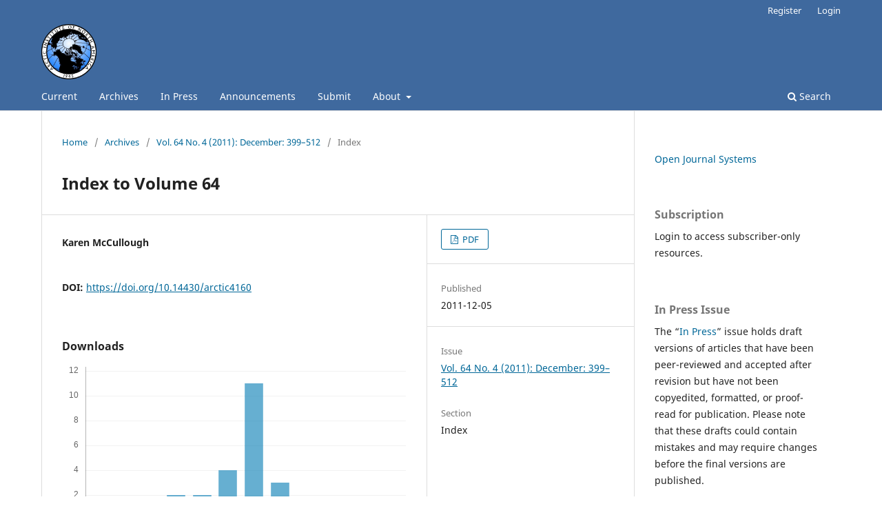

--- FILE ---
content_type: text/html; charset=utf-8
request_url: https://journalhosting.ucalgary.ca/index.php/arctic/article/view/67207
body_size: 16377
content:
<!DOCTYPE html>
<html lang="en-US" xml:lang="en-US">
<head>
	<meta charset="utf-8">
	<meta name="viewport" content="width=device-width, initial-scale=1.0">
	<title>
		Index to Volume 64
							| ARCTIC
			</title>

	
<link rel="icon" href="https://journalhosting.ucalgary.ca/public/journals/112/favicon_en_US.png">
<meta name="generator" content="Open Journal Systems 3.3.0.20">
<link rel="schema.DC" href="http://purl.org/dc/elements/1.1/" />
<meta name="DC.Creator.PersonalName" content="Karen McCullough"/>
<meta name="DC.Date.created" scheme="ISO8601" content="2011-12-05"/>
<meta name="DC.Date.dateSubmitted" scheme="ISO8601" content="2011-12-05"/>
<meta name="DC.Date.issued" scheme="ISO8601" content="2011-12-05"/>
<meta name="DC.Date.modified" scheme="ISO8601" content="2019-02-11"/>
<meta name="DC.Description" xml:lang="en" content=""/>
<meta name="DC.Format" scheme="IMT" content="application/pdf"/>
<meta name="DC.Identifier" content="67207"/>
<meta name="DC.Identifier.pageNumber" content="509–512"/>
<meta name="DC.Identifier.DOI" content="10.14430/arctic4160"/>
<meta name="DC.Identifier.URI" content="https://journalhosting.ucalgary.ca/index.php/arctic/article/view/67207"/>
<meta name="DC.Language" scheme="ISO639-1" content="en"/>
<meta name="DC.Rights" content="Copyright (c)  "/>
<meta name="DC.Rights" content=""/>
<meta name="DC.Source" content="ARCTIC"/>
<meta name="DC.Source.ISSN" content="1923-1245"/>
<meta name="DC.Source.Issue" content="4"/>
<meta name="DC.Source.Volume" content="64"/>
<meta name="DC.Source.URI" content="https://journalhosting.ucalgary.ca/index.php/arctic"/>
<meta name="DC.Title" content="Index to Volume 64"/>
<meta name="DC.Type" content="Text.Serial.Journal"/>
<meta name="DC.Type.articleType" content="Index"/>
<meta name="gs_meta_revision" content="1.1"/>
<meta name="citation_journal_title" content="ARCTIC"/>
<meta name="citation_journal_abbrev" content="ARCTIC"/>
<meta name="citation_issn" content="1923-1245"/> 
<meta name="citation_author" content="Karen McCullough"/>
<meta name="citation_title" content="Index to Volume 64"/>
<meta name="citation_language" content="en"/>
<meta name="citation_date" content="2011/12/05"/>
<meta name="citation_volume" content="64"/>
<meta name="citation_issue" content="4"/>
<meta name="citation_firstpage" content="509–512"/>
<meta name="citation_lastpage" content="509–512"/>
<meta name="citation_doi" content="10.14430/arctic4160"/>
<meta name="citation_abstract_html_url" content="https://journalhosting.ucalgary.ca/index.php/arctic/article/view/67207"/>
<meta name="citation_pdf_url" content="https://journalhosting.ucalgary.ca/index.php/arctic/article/download/67207/51117"/>
<!-- Google tag (gtag.js) -->
<script async src="https://www.googletagmanager.com/gtag/js?id=G-2CYCYSV5QN"></script>
<script>
  window.dataLayer = window.dataLayer || [];
  function gtag(){dataLayer.push(arguments);}
  gtag('js', new Date());

  gtag('config', 'G-2CYCYSV5QN');
</script>
	<link rel="stylesheet" href="https://journalhosting.ucalgary.ca/index.php/arctic/$$$call$$$/page/page/css?name=stylesheet" type="text/css" /><link rel="stylesheet" href="https://journalhosting.ucalgary.ca/index.php/arctic/$$$call$$$/page/page/css?name=font" type="text/css" /><link rel="stylesheet" href="https://journalhosting.ucalgary.ca/lib/pkp/styles/fontawesome/fontawesome.css?v=3.3.0.20" type="text/css" />
</head>
<body class="pkp_page_article pkp_op_view has_site_logo" dir="ltr">

	<div class="pkp_structure_page">

				<header class="pkp_structure_head" id="headerNavigationContainer" role="banner">
						
 <nav class="cmp_skip_to_content" aria-label="Jump to content links">
	<a href="#pkp_content_main">Skip to main content</a>
	<a href="#siteNav">Skip to main navigation menu</a>
		<a href="#pkp_content_footer">Skip to site footer</a>
</nav>

			<div class="pkp_head_wrapper">

				<div class="pkp_site_name_wrapper">
					<button class="pkp_site_nav_toggle">
						<span>Open Menu</span>
					</button>
										<div class="pkp_site_name">
																<a href="						https://journalhosting.ucalgary.ca/index.php/arctic/index
					" class="is_img">
							<img src="https://journalhosting.ucalgary.ca/public/journals/112/pageHeaderLogoImage_en_US.png" width="512" height="512" alt="Arctic Institute of North America logo" />
						</a>
										</div>
				</div>

				
				<nav class="pkp_site_nav_menu" aria-label="Site Navigation">
					<a id="siteNav"></a>
					<div class="pkp_navigation_primary_row">
						<div class="pkp_navigation_primary_wrapper">
																				<ul id="navigationPrimary" class="pkp_navigation_primary pkp_nav_list">
								<li class="">
				<a href="https://journalhosting.ucalgary.ca/index.php/arctic/issue/current">
					Current
				</a>
							</li>
								<li class="">
				<a href="https://journalhosting.ucalgary.ca/index.php/arctic/issue/archive">
					Archives
				</a>
							</li>
								<li class="">
				<a href="https://journalhosting.ucalgary.ca/index.php/arctic/issue/view/5321">
					In Press
				</a>
							</li>
								<li class="">
				<a href="https://journalhosting.ucalgary.ca/index.php/arctic/announcement">
					Announcements
				</a>
							</li>
								<li class="">
				<a href="https://journalhosting.ucalgary.ca/index.php/arctic/submit">
					Submit
				</a>
							</li>
								<li class="">
				<a href="https://journalhosting.ucalgary.ca/index.php/arctic/about">
					About
				</a>
									<ul>
																					<li class="">
									<a href="https://journalhosting.ucalgary.ca/index.php/arctic/about">
										About the Journal
									</a>
								</li>
																																									<li class="">
									<a href="https://journalhosting.ucalgary.ca/index.php/arctic/about/editorialTeam">
										Editorial Team
									</a>
								</li>
																												<li class="">
									<a href="https://journalhosting.ucalgary.ca/index.php/arctic/about/privacy">
										Privacy Statement
									</a>
								</li>
																												<li class="">
									<a href="https://journalhosting.ucalgary.ca/index.php/arctic/about/contact">
										Contact
									</a>
								</li>
																		</ul>
							</li>
			</ul>

				

																						<div class="pkp_navigation_search_wrapper">
									<a href="https://journalhosting.ucalgary.ca/index.php/arctic/search" class="pkp_search pkp_search_desktop">
										<span class="fa fa-search" aria-hidden="true"></span>
										Search
									</a>
								</div>
													</div>
					</div>
					<div class="pkp_navigation_user_wrapper" id="navigationUserWrapper">
							<ul id="navigationUser" class="pkp_navigation_user pkp_nav_list">
								<li class="profile">
				<a href="https://journalhosting.ucalgary.ca/index.php/arctic/user/register">
					Register
				</a>
							</li>
								<li class="profile">
				<a href="https://journalhosting.ucalgary.ca/index.php/arctic/login">
					Login
				</a>
							</li>
										</ul>

					</div>
				</nav>
			</div><!-- .pkp_head_wrapper -->
		</header><!-- .pkp_structure_head -->

						<div class="pkp_structure_content has_sidebar">
			<div class="pkp_structure_main" role="main">
				<a id="pkp_content_main"></a>

<div class="page page_article">
			<nav class="cmp_breadcrumbs" role="navigation" aria-label="You are here:">
	<ol>
		<li>
			<a href="https://journalhosting.ucalgary.ca/index.php/arctic/index">
				Home
			</a>
			<span class="separator">/</span>
		</li>
		<li>
			<a href="https://journalhosting.ucalgary.ca/index.php/arctic/issue/archive">
				Archives
			</a>
			<span class="separator">/</span>
		</li>
					<li>
				<a href="https://journalhosting.ucalgary.ca/index.php/arctic/issue/view/4847">
					Vol. 64 No. 4 (2011): December: 399–512
				</a>
				<span class="separator">/</span>
			</li>
				<li class="current" aria-current="page">
			<span aria-current="page">
									Index
							</span>
		</li>
	</ol>
</nav>
	
		  	 <article class="obj_article_details">

		
	<h1 class="page_title">
		Index to Volume 64
	</h1>

	
	<div class="row">
		<div class="main_entry">

							<section class="item authors">
					<h2 class="pkp_screen_reader">Authors</h2>
					<ul class="authors">
											<li>
							<span class="name">
								Karen McCullough
							</span>
																				</li>
										</ul>
				</section>
			
																												<section class="item doi">
						<h2 class="label">
														DOI:
						</h2>
						<span class="value">
							<a href="https://doi.org/10.14430/arctic4160">
								https://doi.org/10.14430/arctic4160
							</a>
						</span>
					</section>
							
						
						
			<div class="item downloads_chart">
	<h3 class="label">
		Downloads
	</h3>
	<div class="value">
		<canvas class="usageStatsGraph" data-object-type="Submission" data-object-id="67207"></canvas>
		<div class="usageStatsUnavailable" data-object-type="Submission" data-object-id="67207">
			Download data is not yet available.
		</div>
	</div>
</div>


																			
						
		</div><!-- .main_entry -->

		<div class="entry_details">

						
										<div class="item galleys">
					<h2 class="pkp_screen_reader">
						Downloads
					</h2>
					<ul class="value galleys_links">
													<li>
								
	
							

<a class="obj_galley_link pdf" href="https://journalhosting.ucalgary.ca/index.php/arctic/article/view/67207/51117">

		
	PDF

	</a>
							</li>
											</ul>
				</div>
						
						<div class="item published">
				<section class="sub_item">
					<h2 class="label">
						Published
					</h2>
					<div class="value">
																			<span>2011-12-05</span>
																	</div>
				</section>
							</div>
			
						
										<div class="item issue">

											<section class="sub_item">
							<h2 class="label">
								Issue
							</h2>
							<div class="value">
								<a class="title" href="https://journalhosting.ucalgary.ca/index.php/arctic/issue/view/4847">
									Vol. 64 No. 4 (2011): December: 399–512
								</a>
							</div>
						</section>
					
											<section class="sub_item">
							<h2 class="label">
								Section
							</h2>
							<div class="value">
								Index
							</div>
						</section>
					
									</div>
			
															
						
			

		</div><!-- .entry_details -->
	</div><!-- .row -->

</article>

	

</div><!-- .page -->

	</div><!-- pkp_structure_main -->

									<div class="pkp_structure_sidebar left" role="complementary" aria-label="Sidebar">
				<div class="pkp_block block_developed_by">
	<h2 class="pkp_screen_reader">
		Developed By
	</h2>

	<div class="content">
		<a href="http://pkp.sfu.ca/ojs/">
			Open Journal Systems
		</a>
	</div>
</div>
<div class="pkp_block block_subscription">
	<h2 class="title">Subscription</h2>
	<div class="content">
					<p>Login to access subscriber-only resources.</p>
					</div>
</div>
<div class="pkp_block block_custom" id="customblock-in-press-issue">
	<h2 class="title">In Press Issue</h2>
	<div class="content">
		<p><span lang="EN-US">The “<a href="https://journalhosting.ucalgary.ca/index.php/arctic/issue/view/5321">In Press</a>” issue holds draft versions of articles that have been peer-reviewed and accepted after revision but have not been copyedited, formatted, or proof-read for publication. Please note that these drafts could contain mistakes and may require changes before the final versions are published.&nbsp;</span></p>
	</div>
</div>
<div class="pkp_block block_language">
	<h2 class="title">
		Language
	</h2>

	<div class="content">
		<ul>
							<li class="locale_en_US current" lang="en-US">
					<a href="https://journalhosting.ucalgary.ca/index.php/arctic/user/setLocale/en_US?source=%2Findex.php%2Farctic%2Farticle%2Fview%2F67207">
						English
					</a>
				</li>
							<li class="locale_fr_CA" lang="fr-CA">
					<a href="https://journalhosting.ucalgary.ca/index.php/arctic/user/setLocale/fr_CA?source=%2Findex.php%2Farctic%2Farticle%2Fview%2F67207">
						Français (Canada)
					</a>
				</li>
							<li class="locale_ru_RU" lang="ru-RU">
					<a href="https://journalhosting.ucalgary.ca/index.php/arctic/user/setLocale/ru_RU?source=%2Findex.php%2Farctic%2Farticle%2Fview%2F67207">
						Русский
					</a>
				</li>
					</ul>
	</div>
</div><!-- .block_language -->
<div class="pkp_block block_information">
	<h2 class="title">Information</h2>
	<div class="content">
		<ul>
							<li>
					<a href="https://journalhosting.ucalgary.ca/index.php/arctic/information/readers">
						For Readers
					</a>
				</li>
										<li>
					<a href="https://journalhosting.ucalgary.ca/index.php/arctic/information/authors">
						For Authors
					</a>
				</li>
										<li>
					<a href="https://journalhosting.ucalgary.ca/index.php/arctic/information/librarians">
						For Librarians
					</a>
				</li>
					</ul>
	</div>
</div>

			</div><!-- pkp_sidebar.left -->
			</div><!-- pkp_structure_content -->

<div class="pkp_structure_footer_wrapper" role="contentinfo">
	<a id="pkp_content_footer"></a>

	<div class="pkp_structure_footer">

		
		<div class="pkp_brand_footer" role="complementary">
			<a href="https://journalhosting.ucalgary.ca/index.php/arctic/about/aboutThisPublishingSystem">
				<img alt="More information about the publishing system, Platform and Workflow by OJS/PKP." src="https://journalhosting.ucalgary.ca/templates/images/ojs_brand.png">
			</a>
		</div>
	</div>
</div><!-- pkp_structure_footer_wrapper -->

</div><!-- pkp_structure_page -->

<script src="https://journalhosting.ucalgary.ca/lib/pkp/lib/vendor/components/jquery/jquery.min.js?v=3.3.0.20" type="text/javascript"></script><script src="https://journalhosting.ucalgary.ca/lib/pkp/lib/vendor/components/jqueryui/jquery-ui.min.js?v=3.3.0.20" type="text/javascript"></script><script src="https://journalhosting.ucalgary.ca/plugins/themes/default/js/lib/popper/popper.js?v=3.3.0.20" type="text/javascript"></script><script src="https://journalhosting.ucalgary.ca/plugins/themes/default/js/lib/bootstrap/util.js?v=3.3.0.20" type="text/javascript"></script><script src="https://journalhosting.ucalgary.ca/plugins/themes/default/js/lib/bootstrap/dropdown.js?v=3.3.0.20" type="text/javascript"></script><script src="https://journalhosting.ucalgary.ca/plugins/themes/default/js/main.js?v=3.3.0.20" type="text/javascript"></script><script type="text/javascript">var pkpUsageStats = pkpUsageStats || {};pkpUsageStats.data = pkpUsageStats.data || {};pkpUsageStats.data.Submission = pkpUsageStats.data.Submission || {};pkpUsageStats.data.Submission[67207] = {"data":{"2019":{"1":0,"2":0,"3":0,"4":0,"5":0,"6":0,"7":2,"8":0,"9":2,"10":0,"11":1,"12":0},"2020":{"1":2,"2":1,"3":1,"4":0,"5":1,"6":2,"7":3,"8":2,"9":0,"10":2,"11":2,"12":3},"2021":{"1":1,"2":1,"3":3,"4":0,"5":0,"6":2,"7":2,"8":1,"9":1,"10":1,"11":0,"12":1},"2022":{"1":0,"2":1,"3":1,"4":0,"5":1,"6":2,"7":1,"8":2,"9":1,"10":4,"11":0,"12":2},"2023":{"1":0,"2":0,"3":1,"4":2,"5":0,"6":1,"7":1,"8":0,"9":0,"10":0,"11":2,"12":2},"2024":{"1":1,"2":2,"3":0,"4":4,"5":1,"6":3,"7":3,"8":4,"9":2,"10":2,"11":3,"12":0},"2025":{"1":1,"2":1,"3":0,"4":0,"5":2,"6":2,"7":4,"8":11,"9":3,"10":1,"11":1,"12":1}},"label":"All Downloads","color":"79,181,217","total":113};</script><script src="https://cdnjs.cloudflare.com/ajax/libs/Chart.js/2.0.1/Chart.js?v=3.3.0.20" type="text/javascript"></script><script type="text/javascript">var pkpUsageStats = pkpUsageStats || {};pkpUsageStats.locale = pkpUsageStats.locale || {};pkpUsageStats.locale.months = ["Jan","Feb","Mar","Apr","May","Jun","Jul","Aug","Sep","Oct","Nov","Dec"];pkpUsageStats.config = pkpUsageStats.config || {};pkpUsageStats.config.chartType = "bar";</script><script src="https://journalhosting.ucalgary.ca/plugins/generic/usageStats/js/UsageStatsFrontendHandler.js?v=3.3.0.20" type="text/javascript"></script><script type="text/javascript">
(function (w, d, s, l, i) { w[l] = w[l] || []; var f = d.getElementsByTagName(s)[0],
j = d.createElement(s), dl = l != 'dataLayer' ? '&l=' + l : ''; j.async = true; 
j.src = 'https://www.googletagmanager.com/gtag/js?id=' + i + dl; f.parentNode.insertBefore(j, f); 
function gtag(){dataLayer.push(arguments)}; gtag('js', new Date()); gtag('config', i); })
(window, document, 'script', 'dataLayer', 'UA-77552800-19');
</script>


</body>
</html>
